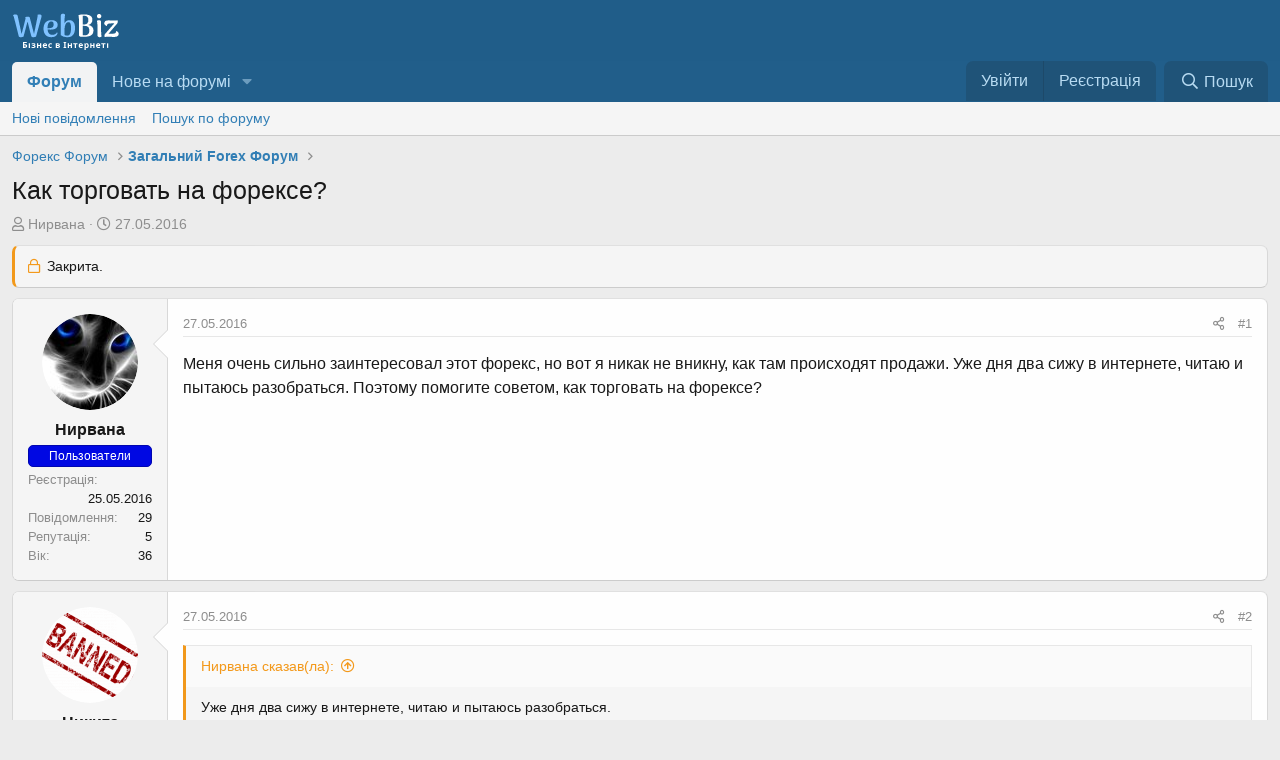

--- FILE ---
content_type: text/html; charset=utf-8
request_url: https://webbiz.in.ua/threads/kak-torgovat-na-forekse.961/
body_size: 13241
content:
<!DOCTYPE html>
<html id="XF" lang="uk-UA" dir="LTR"
	data-app="public"
	data-template="thread_view"
	data-container-key="node-24"
	data-content-key="thread-961"
	data-logged-in="false"
	data-cookie-prefix="xf_"
	class="has-no-js template-thread_view"
	 data-run-jobs="">
<head>
	
		<link rel="amphtml" href="https://webbiz.in.ua/threads/kak-torgovat-na-forekse.961/?amp=1">
	

	<meta charset="utf-8" />
	<meta http-equiv="X-UA-Compatible" content="IE=Edge" />
	<meta name="viewport" content="width=device-width, initial-scale=1">

	
	
	

	
	<title>Как торговать на форексе? - Форекс Форум - Загальний Forex Форум</title>


	<link rel="manifest" href="/webmanifest.php">
	
		<meta name="theme-color" content="#185886" />
	

	<meta name="apple-mobile-web-app-title" content="Бізнес Форум">
	
		<link rel="apple-touch-icon" href="/data/assets/logo/webbiz192192.png">
	
<link rel="icon" type="image/png" href="/img/favicon-96x96.png" sizes="96x96" />
<link rel="icon" type="image/svg+xml" href="/img/favicon.svg" />
<link rel="shortcut icon" href="/img/favicon.ico" />
<link rel="apple-touch-icon" sizes="180x180" href="/img/apple-touch-icon.png" />
<link rel="manifest" href="/img/site.webmanifest" />
	
		
            <meta name="robots" content="index,follow" />
        
	
		
		<meta name="description" content="Меня очень сильно заинтересовал этот форекс, но вот я никак не вникну, как там происходят продажи. Уже дня два сижу в интернете, читаю и пытаюсь..." />
		<meta property="og:description" content="Меня очень сильно заинтересовал этот форекс, но вот я никак не вникну, как там происходят продажи. Уже дня два сижу в интернете, читаю и пытаюсь разобраться. Поэтому помогите советом, как торговать на форексе?" />
		<meta property="twitter:description" content="Меня очень сильно заинтересовал этот форекс, но вот я никак не вникну, как там происходят продажи. Уже дня два сижу в интернете, читаю и пытаюсь разобраться. Поэтому помогите советом, как..." />
	
	
		<meta property="og:url" content="https://webbiz.in.ua/threads/kak-torgovat-na-forekse.961/" />
	
		<link rel="canonical" href="https://webbiz.in.ua/threads/kak-torgovat-na-forekse.961/" />
	

	
		
	
	
	<meta property="og:site_name" content="Бізнес форум України - WebBiz" />


	
	
		
	
	
	<meta property="og:type" content="website" />


	
	
		
	
	
	
		<meta property="og:title" content="Как торговать на форексе? - Форекс Форум - Загальний Forex Форум" />
		<meta property="twitter:title" content="Как торговать на форексе? - Форекс Форум - Загальний Forex Форум" />
	


	
	
	
	
		
	
	
	
		<meta property="og:image" content="https://webbiz.in.ua/data/assets/logo/logo.png" />
		<meta property="twitter:image" content="https://webbiz.in.ua/data/assets/logo/logo.png" />
		<meta property="twitter:card" content="summary" />
	


	

	
	

	


	<link rel="preload" href="/styles/fonts/fa/fa-regular-400.woff2?_v=5.15.3" as="font" type="font/woff2" crossorigin="anonymous" />


	<link rel="preload" href="/styles/fonts/fa/fa-solid-900.woff2?_v=5.15.3" as="font" type="font/woff2" crossorigin="anonymous" />


<link rel="preload" href="/styles/fonts/fa/fa-brands-400.woff2?_v=5.15.3" as="font" type="font/woff2" crossorigin="anonymous" />

	<link rel="stylesheet" href="/css.php?css=public%3Anormalize.css%2Cpublic%3Afa.css%2Cpublic%3Acore.less%2Cpublic%3Aapp.less&amp;s=1&amp;l=5&amp;d=1756891008&amp;k=41b384d0f4110ae2a96ece9ddd8bffae281ba314" />

	<link rel="stylesheet" href="/css.php?css=public%3Abb_code.less%2Cpublic%3Amessage.less%2Cpublic%3Ashare_controls.less%2Cpublic%3Astructured_list.less%2Cpublic%3Aextra.less&amp;s=1&amp;l=5&amp;d=1756891008&amp;k=7aee8f3b74ff1b3b4d472463954acbb6cf63dcbb" />

	
		<script src="/js/xf/preamble.min.js?_v=3ba07e78" type="699c32b8d1a76f6d60da04ea-text/javascript"></script>
	


	
		<link rel="icon" type="image/png" href="https://webbiz.in.ua/data/assets/logo/logo.png" sizes="32x32" />
	
	
	<script async src="https://www.googletagmanager.com/gtag/js?id=G-20LN2BNL09" type="699c32b8d1a76f6d60da04ea-text/javascript"></script>
	<script type="699c32b8d1a76f6d60da04ea-text/javascript">
		window.dataLayer = window.dataLayer || [];
		function gtag(){dataLayer.push(arguments);}
		gtag('js', new Date());
		gtag('config', 'G-20LN2BNL09', {
			// 
			
			
		});
	</script>

</head>
<body data-template="thread_view">
	
<div class="p-pageWrapper" id="top">





<header class="p-header" id="header">
	<div class="p-header-inner">
		<div class="p-header-content">

			<div class="p-header-logo p-header-logo--image">
				<a href="/">
					<img src="/data/assets/logo/logo.svg" srcset="/data/assets/logo/logo.png 2x" alt="Бізнес форум України - WebBiz"
						width="108" height="41" />
				</a>
			</div>

			
		</div>
	</div>
</header>





	<div class="p-navSticky p-navSticky--primary" data-xf-init="sticky-header">
		
	<nav class="p-nav">
		<div class="p-nav-inner">
			<button type="button" class="button--plain p-nav-menuTrigger button" data-xf-click="off-canvas" data-menu=".js-headerOffCanvasMenu" tabindex="0" aria-label="Меню"><span class="button-text">
				<i aria-hidden="true"></i>
			</span></button>

			<div class="p-nav-smallLogo">
				<a href="/">
					<img src="/data/assets/logo/logo.svg" srcset="/data/assets/logo/logo.png 2x" alt="Бізнес форум України - WebBiz"
						width="108" height="41" />
				</a>
			</div>

			<div class="p-nav-scroller hScroller" data-xf-init="h-scroller" data-auto-scroll=".p-navEl.is-selected">
				<div class="hScroller-scroll">
					<ul class="p-nav-list js-offCanvasNavSource">
					
						<li>
							
	<div class="p-navEl is-selected" data-has-children="true">
		

			
	
	<a href="/"
		class="p-navEl-link p-navEl-link--splitMenu "
		
		
		data-nav-id="forums">Форум</a>


			<a data-xf-key="1"
				data-xf-click="menu"
				data-menu-pos-ref="< .p-navEl"
				data-arrow-pos-ref="< .p-navEl"
				class="p-navEl-splitTrigger"
				role="button"
				tabindex="0"
				aria-label="Вмикає або вимикає розширений режим"
				aria-expanded="false"
				aria-haspopup="true"></a>

		
		
			<div class="menu menu--structural" data-menu="menu" aria-hidden="true">
				<div class="menu-content">
					
						
	
	
	<a href="/whats-new/posts/"
		class="menu-linkRow u-indentDepth0 js-offCanvasCopy "
		
		
		data-nav-id="newPosts">Нові повідомлення</a>

	

					
						
	
	
	<a href="/search/?type=post"
		class="menu-linkRow u-indentDepth0 js-offCanvasCopy "
		
		
		data-nav-id="searchForums">Пошук по форуму</a>

	

					
				</div>
			</div>
		
	</div>

						</li>
					
						<li>
							
	<div class="p-navEl " data-has-children="true">
		

			
	
	<a href="/whats-new/"
		class="p-navEl-link p-navEl-link--splitMenu "
		
		
		data-nav-id="whatsNew">Нове на форумі</a>


			<a data-xf-key="2"
				data-xf-click="menu"
				data-menu-pos-ref="< .p-navEl"
				data-arrow-pos-ref="< .p-navEl"
				class="p-navEl-splitTrigger"
				role="button"
				tabindex="0"
				aria-label="Вмикає або вимикає розширений режим"
				aria-expanded="false"
				aria-haspopup="true"></a>

		
		
			<div class="menu menu--structural" data-menu="menu" aria-hidden="true">
				<div class="menu-content">
					
						
	
	
	<a href="/whats-new/posts/"
		class="menu-linkRow u-indentDepth0 js-offCanvasCopy "
		 rel="nofollow"
		
		data-nav-id="whatsNewPosts">Нові повідомлення</a>

	

					
						
	
	
	<a href="/whats-new/latest-activity"
		class="menu-linkRow u-indentDepth0 js-offCanvasCopy "
		 rel="nofollow"
		
		data-nav-id="latestActivity">Остання активність</a>

	

					
				</div>
			</div>
		
	</div>

						</li>
					
					</ul>
				</div>
			</div>

			<div class="p-nav-opposite">
				<div class="p-navgroup p-account p-navgroup--guest">
					
						<a href="/login/" class="p-navgroup-link p-navgroup-link--textual p-navgroup-link--logIn"
							data-xf-click="overlay" data-follow-redirects="on">
							<span class="p-navgroup-linkText">Увійти</span>
						</a>
						
							<a href="/register/" class="p-navgroup-link p-navgroup-link--textual p-navgroup-link--register"
								data-xf-click="overlay" data-follow-redirects="on">
								<span class="p-navgroup-linkText">Реєстрація</span>
							</a>
						
					
				</div>

				<div class="p-navgroup p-discovery">
					<a href="/whats-new/"
						class="p-navgroup-link p-navgroup-link--iconic p-navgroup-link--whatsnew"
						aria-label="Нове на форумі"
						title="Нове на форумі">
						<i aria-hidden="true"></i>
						<span class="p-navgroup-linkText">Нове на форумі</span>
					</a>

					


						<a href="/search/"
							class="p-navgroup-link p-navgroup-link--iconic p-navgroup-link--search"
							data-xf-click="menu"
							data-xf-key="/"
							aria-label="Пошук"
							aria-expanded="false"
							aria-haspopup="true"
							title="Пошук">
							<i aria-hidden="true"></i>
							<span class="p-navgroup-linkText">Пошук</span>
						</a>
						<div class="menu menu--structural menu--wide" data-menu="menu" aria-hidden="true">
							<form action="/search/search" method="post"
								class="menu-content"
								data-xf-init="quick-search">

								<h3 class="menu-header">Пошук</h3>
								
								<div class="menu-row">
									
										<div class="inputGroup inputGroup--joined">
											<input type="text" class="input" name="keywords" placeholder="Пошук..." aria-label="Пошук" data-menu-autofocus="true" />
											
			<select name="constraints" class="js-quickSearch-constraint input" aria-label="Пошук в межах">
				<option value="">Всюди</option>
<option value="{&quot;search_type&quot;:&quot;post&quot;}">Теми</option>
<option value="{&quot;search_type&quot;:&quot;post&quot;,&quot;c&quot;:{&quot;nodes&quot;:[24],&quot;child_nodes&quot;:1}}">Цей розділ форуму</option>
<option value="{&quot;search_type&quot;:&quot;post&quot;,&quot;c&quot;:{&quot;thread&quot;:961}}">Ця тема</option>

			</select>
		
										</div>
									
								</div>

								
								<div class="menu-row">
									<label class="iconic"><input type="checkbox"  name="c[title_only]" value="1" /><i aria-hidden="true"></i><span class="iconic-label">Шукати лише в заголовках

												
													<span tabindex="0" role="button"
														data-xf-init="tooltip" data-trigger="hover focus click" title="Також буде виконуватися пошук тегів">

														<i class="fa--xf far fa-question-circle u-muted u-smaller" aria-hidden="true"></i>
													</span></span></label>

								</div>
								
								<div class="menu-row">
									<div class="inputGroup">
										<span class="inputGroup-text" id="ctrl_search_menu_by_member">Автор:</span>
										<input type="text" class="input" name="c[users]" data-xf-init="auto-complete" placeholder="Користувач" aria-labelledby="ctrl_search_menu_by_member" />
									</div>
								</div>
								<div class="menu-footer">
									<span class="menu-footer-controls">
										
	<span class="buttonGroup">
		<button type="submit" class="button--primary button button--icon button--icon--search"><span class="button-text">Пошук</span></button>
		<button type="submit" class="button--primary google-search-button button button--icon button--icon--fabfa-google" formaction="/google-search/" data-xf-init="tooltip" title="Пошук за допомогою Google" style="min-width: 40px;"><span class="button-text">
				<i class="fa--xf fab fa-google" aria-hidden="true"></i>
		</span></button>
	</span>


										<a href="/search/" class="button"><span class="button-text">Розширений пошук...</span></a>
									</span>
								</div>

								<input type="hidden" name="_xfToken" value="1769270361,bbe30fdedfcfb4345840ffc130aa015a" />
							</form>
						</div>
					
				</div>
			</div>
		</div>
	</nav>

	</div>
	
	
		<div class="p-sectionLinks">
			<div class="p-sectionLinks-inner hScroller" data-xf-init="h-scroller">
				<div class="hScroller-scroll">
					<ul class="p-sectionLinks-list">
					
						<li>
							
	<div class="p-navEl " >
		

			
	
	<a href="/whats-new/posts/"
		class="p-navEl-link "
		
		data-xf-key="alt+1"
		data-nav-id="newPosts">Нові повідомлення</a>


			

		
		
	</div>

						</li>
					
						<li>
							
	<div class="p-navEl " >
		

			
	
	<a href="/search/?type=post"
		class="p-navEl-link "
		
		data-xf-key="alt+2"
		data-nav-id="searchForums">Пошук по форуму</a>


			

		
		
	</div>

						</li>
					
					</ul>
				</div>
			</div>
		</div>
	



<div class="offCanvasMenu offCanvasMenu--nav js-headerOffCanvasMenu" data-menu="menu" aria-hidden="true" data-ocm-builder="navigation">
	<div class="offCanvasMenu-backdrop" data-menu-close="true"></div>
	<div class="offCanvasMenu-content">
		<div class="offCanvasMenu-header">
			Меню
			<a class="offCanvasMenu-closer" data-menu-close="true" role="button" tabindex="0" aria-label="Закрити"></a>
		</div>
		
			<div class="p-offCanvasRegisterLink">
				<div class="offCanvasMenu-linkHolder">
					<a href="/login/" class="offCanvasMenu-link" data-xf-click="overlay" data-menu-close="true">
						Увійти
					</a>
				</div>
				<hr class="offCanvasMenu-separator" />
				
					<div class="offCanvasMenu-linkHolder">
						<a href="/register/" class="offCanvasMenu-link" data-xf-click="overlay" data-menu-close="true">
							Реєстрація
						</a>
					</div>
					<hr class="offCanvasMenu-separator" />
				
			</div>
		
		<div class="js-offCanvasNavTarget"></div>
		<div class="offCanvasMenu-installBanner js-installPromptContainer" style="display: none;" data-xf-init="install-prompt">
			<div class="offCanvasMenu-installBanner-header">Встановити додаток</div>
			<button type="button" class="js-installPromptButton button"><span class="button-text">Встановити</span></button>
			<template class="js-installTemplateIOS">
				<div class="overlay-title">How to install the app on iOS</div>
				<div class="block-body">
					<div class="block-row">
						<p>
							Follow along with the video below to see how to install our site as a web app on your home screen.
						</p>
						<p style="text-align: center">
							<img src="/styles/default/xenforo/add_to_home.gif" width="222" height="480" />
						</p>
						<p>
							<small><strong>Замітка:</strong> This feature currently requires accessing the site using the built-in Safari browser.</small>
						</p>
					</div>
				</div>
			</template>
		</div>
	</div>
</div>

<div class="p-body">
	<div class="p-body-inner">
		<!--XF:EXTRA_OUTPUT-->

		

		

		
		
	
		<ul class="p-breadcrumbs "
			itemscope itemtype="https://schema.org/BreadcrumbList">
		
			

			
			

			

			
			
				
				
	<li itemprop="itemListElement" itemscope itemtype="https://schema.org/ListItem">
		<a href="/categories/foreks-forum.23/" itemprop="item">
			<span itemprop="name">Форекс Форум</span>
		</a>
		<meta itemprop="position" content="1" />
	</li>

			
				
				
	<li itemprop="itemListElement" itemscope itemtype="https://schema.org/ListItem">
		<a href="/forums/forex-forum/" itemprop="item">
			<span itemprop="name">Загальний Forex Форум</span>
		</a>
		<meta itemprop="position" content="2" />
	</li>

			

		
		</ul>
	

		

		
	<noscript class="js-jsWarning"><div class="blockMessage blockMessage--important blockMessage--iconic u-noJsOnly">JavaScript вимкнений. Будь ласка, ввімкніть JavaScript у своєму браузері, перш ніж продовжувати.</div></noscript>

		
	<div class="blockMessage blockMessage--important blockMessage--iconic js-browserWarning" style="display: none">Ви використовуєте застарілий браузер. Цей та інші сайти можуть відображатися в ньому некоректно.<br />Необхідно оновити браузер або спробувати використовувати <a href="https://www.google.com/chrome/" target="_blank" rel="noopener">інший</a>.</div>


		
			<div class="p-body-header">
			
				
					<div class="p-title ">
					
						
							<h1 class="p-title-value">Как торговать на форексе?</h1>
						
						
					
					</div>
				

				
					<div class="p-description">
	<ul class="listInline listInline--bullet">
		<li>
			<i class="fa--xf far fa-user" aria-hidden="true" title="Автор теми"></i>
			<span class="u-srOnly">Автор теми</span>

			<span class="usernameu-concealed">Нирвана</span>
		</li>
		<li>
			<i class="fa--xf far fa-clock" aria-hidden="true" title="Дата створення"></i>
			<span class="u-srOnly">Дата створення</span>

			<a href="/threads/kak-torgovat-na-forekse.961/" class="u-concealed"><time  class="u-dt" dir="auto" datetime="2016-05-27T10:15:21+0300" data-time="1464333321" data-date-string="27.05.2016" data-time-string="10:15" title="27.05.2016 в 10:15">27.05.2016</time></a>
		</li>
		
	</ul>
</div>
				
			
			</div>
		

		<div class="p-body-main  ">
			
			<div class="p-body-contentCol"></div>
			

			

			<div class="p-body-content">
				
				<div class="p-body-pageContent">







	
	
	




    
        
    




	
	
	
		
	
	
	


	
	
	
		
	
	
	


	
	
		
	
	
	


	
	















	

	
		
	



















<div class="block block--messages" data-xf-init="" data-type="post" data-href="/inline-mod/" data-search-target="*">

	<span class="u-anchorTarget" id="posts"></span>

	
		
	
		<div class="block-outer">
			<dl class="blockStatus">
				<dt>Статус</dt>
				
					
					
						<dd class="blockStatus-message blockStatus-message--locked">
							Закрита.
						</dd>
					
				
			</dl>
		</div>
	

	

	<div class="block-outer"></div>

	

	
		
	<div class="block-outer js-threadStatusField"></div>

	

	<div class="block-container lbContainer"
		data-xf-init="lightbox select-to-quote"
		data-message-selector=".js-post"
		data-lb-id="thread-961"
		data-lb-universal="0">

		<div class="block-body js-replyNewMessageContainer">
			
				

					

					
						

	
	

	

	
	<article class="message message--post js-post js-inlineModContainer  "
		data-author="Нирвана"
		data-content="post-5212"
		id="js-post-5212"
		>

		

		<span class="u-anchorTarget" id="post-5212"></span>

		
			<div class="message-inner">
				
					<div class="message-cell message-cell--user">
						

	<section class="message-user"
		>

		

		<div class="message-avatar ">
			<div class="message-avatar-wrapper">
				<span class="avatar  avatar--m ">
			<img src="/data/avatars/m/0/676.jpg?1464205176"  alt="Нирвана" class="avatar-u676-m" width="96" height="96" loading="lazy" /> 
		</span>
				
			</div>
		</div>
		<div class="message-userDetails">
			<h4 class="message-name"><span class="username">Нирвана</span></h4>
			

	
			<div class="userBanner userBanner userBanner--blue message-userBanner"><span class="userBanner-before"></span><strong>Пользователи</strong><span class="userBanner-after"></span></div>
		

</div>
		
			
			
				<div class="message-userExtras">
				
					
						<dl class="pairs pairs--justified">
							<dt>Реєстрація</dt>
							<dd>25.05.2016</dd>
						</dl>
					
					
						<dl class="pairs pairs--justified">
							<dt>Повідомлення</dt>
							<dd>29</dd>
						</dl>
					
					
					
						<dl class="pairs pairs--justified">
							<dt>Репутація</dt>
							<dd>5</dd>
						</dl>
					
					
					
						<dl class="pairs pairs--justified">
							<dt>Вік</dt>
							<dd>36</dd>
						</dl>
					
					
					
					
				
				</div>
			
		
		<span class="message-userArrow"></span>
	</section>

					</div>
				

				
					<div class="message-cell message-cell--main">
					
						<div class="message-main js-quickEditTarget">

							
								

	<header class="message-attribution message-attribution--split">
		<ul class="message-attribution-main listInline ">
			
			
			<li class="u-concealed">
				<a href="/threads/kak-torgovat-na-forekse.961/post-5212" rel="nofollow">
					<time  class="u-dt" dir="auto" datetime="2016-05-27T10:15:21+0300" data-time="1464333321" data-date-string="27.05.2016" data-time-string="10:15" title="27.05.2016 в 10:15" itemprop="datePublished">27.05.2016</time>
				</a>
			</li>
			
		</ul>

		<ul class="message-attribution-opposite message-attribution-opposite--list ">
			
			<li>
				<a href="/threads/kak-torgovat-na-forekse.961/post-5212"
					class="message-attribution-gadget"
					data-xf-init="share-tooltip"
					data-href="/posts/5212/share"
					aria-label="Поділитися"
					rel="nofollow">
					<i class="fa--xf far fa-share-alt" aria-hidden="true"></i>
				</a>
			</li>
			
			
				<li>
					<a href="/threads/kak-torgovat-na-forekse.961/post-5212" rel="nofollow">
						#1
					</a>
				</li>
			
		</ul>
	</header>

							

							<div class="message-content js-messageContent">
							

								
									
	
	
	

								

								
									
	

	<div class="message-userContent lbContainer js-lbContainer "
		data-lb-id="post-5212"
		data-lb-caption-desc="Нирвана &middot; 27.05.2016 в 10:15">

		
			

	

		

		<article class="message-body js-selectToQuote">
			
				
			

			<div >
				
					<div class="bbWrapper">Меня очень сильно заинтересовал этот форекс, но вот я никак не вникну, как там происходят продажи. Уже дня два сижу в интернете, читаю и пытаюсь разобраться. Поэтому помогите советом, как торговать на форексе?</div>
				
			</div>

			<div class="js-selectToQuoteEnd">&nbsp;</div>
			
				
			
		</article>

		
			

	

		

		
	</div>

								

								
									
	

								

								
									
	

								

							
							</div>

							
								
	<footer class="message-footer">
		

		<div class="reactionsBar js-reactionsList ">
			
		</div>

		<div class="js-historyTarget message-historyTarget toggleTarget" data-href="trigger-href"></div>
	</footer>

							
						</div>

					
					</div>
				
			</div>
		
	</article>

	
	

					

					

				

					

					
						

	
	

	

	
	<article class="message message--post js-post js-inlineModContainer  "
		data-author="Никита"
		data-content="post-5222"
		id="js-post-5222"
		itemscope itemtype="https://schema.org/Comment" itemid="https://webbiz.in.ua/posts/5222/">

		
			<meta itemprop="mainEntity" itemscope itemtype="https://schema.org/DiscussionForumPosting" itemid="https://webbiz.in.ua/threads/kak-torgovat-na-forekse.961/" />
		

		<span class="u-anchorTarget" id="post-5222"></span>

		
			<div class="message-inner">
				
					<div class="message-cell message-cell--user">
						

	<section class="message-user"
		itemprop="author" itemscope itemtype="https://schema.org/Person" itemid="https://webbiz.in.ua/members/nikita.30/">

		
			<meta itemprop="url" content="https://webbiz.in.ua/members/nikita.30/" />
		

		<div class="message-avatar ">
			<div class="message-avatar-wrapper">
				<span class="avatar  avatar--m ">
			<img src="/data/avatars/m/0/30.jpg?1459574045" srcset="/data/avatars/l/0/30.jpg?1459574045 2x" alt="Никита" class="avatar-u30-m" width="96" height="96" loading="lazy" itemprop="image" /> 
		</span>
				
			</div>
		</div>
		<div class="message-userDetails">
			<h4 class="message-name"><span class="username"><span itemprop="name">Никита</span></span></h4>
			

	<h5 class="userTitle message-userTitle" dir="auto" itemprop="jobTitle">Профессор</h5>
			<div class="userBanner userBanner userBanner--blue message-userBanner" itemprop="jobTitle"><span class="userBanner-before"></span><strong>Пользователи</strong><span class="userBanner-after"></span></div>
		

</div>
		
			
			
				<div class="message-userExtras">
				
					
						<dl class="pairs pairs--justified">
							<dt>Реєстрація</dt>
							<dd>19.05.2014</dd>
						</dl>
					
					
						<dl class="pairs pairs--justified">
							<dt>Повідомлення</dt>
							<dd>613</dd>
						</dl>
					
					
					
						<dl class="pairs pairs--justified">
							<dt>Репутація</dt>
							<dd>63</dd>
						</dl>
					
					
					
						<dl class="pairs pairs--justified">
							<dt>Вік</dt>
							<dd>44</dd>
						</dl>
					
					
					
					
				
				</div>
			
		
		<span class="message-userArrow"></span>
	</section>

					</div>
				

				
					<div class="message-cell message-cell--main">
					
						<div class="message-main js-quickEditTarget">

							
								

	<header class="message-attribution message-attribution--split">
		<ul class="message-attribution-main listInline ">
			
			
			<li class="u-concealed">
				<a href="/threads/kak-torgovat-na-forekse.961/post-5222" rel="nofollow">
					<time  class="u-dt" dir="auto" datetime="2016-05-27T19:51:34+0300" data-time="1464367894" data-date-string="27.05.2016" data-time-string="19:51" title="27.05.2016 в 19:51" itemprop="datePublished">27.05.2016</time>
				</a>
			</li>
			
		</ul>

		<ul class="message-attribution-opposite message-attribution-opposite--list ">
			
			<li>
				<a href="/threads/kak-torgovat-na-forekse.961/post-5222"
					class="message-attribution-gadget"
					data-xf-init="share-tooltip"
					data-href="/posts/5222/share"
					aria-label="Поділитися"
					rel="nofollow">
					<i class="fa--xf far fa-share-alt" aria-hidden="true"></i>
				</a>
			</li>
			
			
				<li>
					<a href="/threads/kak-torgovat-na-forekse.961/post-5222" rel="nofollow">
						#2
					</a>
				</li>
			
		</ul>
	</header>

							

							<div class="message-content js-messageContent">
							

								
									
	
	
	

								

								
									
	

	<div class="message-userContent lbContainer js-lbContainer "
		data-lb-id="post-5222"
		data-lb-caption-desc="Никита &middot; 27.05.2016 в 19:51">

		

		<article class="message-body js-selectToQuote">
			
				
			

			<div itemprop="text">
				
					<div class="bbWrapper"><blockquote data-attributes="member: 676" data-quote="Нирвана" data-source="post: 5212"
	class="bbCodeBlock bbCodeBlock--expandable bbCodeBlock--quote js-expandWatch">
	
		<div class="bbCodeBlock-title">
			
				<a href="/goto/post?id=5212"
					class="bbCodeBlock-sourceJump"
					rel="nofollow"
					data-xf-click="attribution"
					data-content-selector="#post-5212">Нирвана сказав(ла):</a>
			
		</div>
	
	<div class="bbCodeBlock-content">
		
		<div class="bbCodeBlock-expandContent js-expandContent ">
			Уже дня два сижу в интернете, читаю и пытаюсь разобраться.
		</div>
		<div class="bbCodeBlock-expandLink js-expandLink"><a role="button" tabindex="0">Натисніть, щоб розгорнути...</a></div>
	</div>
</blockquote>Вот когда посидите 2 месяца - тогда и поговорим.</div>
				
			</div>

			<div class="js-selectToQuoteEnd">&nbsp;</div>
			
				
			
		</article>

		

		
	</div>

								

								
									
	

								

								
									
	
		
			<aside class="message-signature">
			
				<div class="bbWrapper">Чохли та інші аксесуари для iPhone 14 Pro Max купляю <a href="https://smartera.com.ua/apple/iphone-14-pro-max/?tracking=629712d23о4іа" target="_blank" class="link link--external" rel="noopener">тут</a>.<br />
&quot;Если Вас нет в Интернете - Вас нет в бизнесе&quot;<br />
                                                                 <i>Билл Гейтс</i></div>
			
			</aside>
		
	

								

							
							</div>

							
								
	<footer class="message-footer">
		

		<div class="reactionsBar js-reactionsList ">
			
		</div>

		<div class="js-historyTarget message-historyTarget toggleTarget" data-href="trigger-href"></div>
	</footer>

							
						</div>

					
					</div>
				
			</div>
		
	</article>

	
	

					

					

				
			
		</div>
	</div>

	

	
	
		<div class="block-outer block-outer--after">
			<dl class="blockStatus">
				<dt>Статус</dt>
				
					
					
						<dd class="blockStatus-message blockStatus-message--locked">
							Закрита.
						</dd>
					
				
			</dl>
		</div>
	

</div>









	<div class="block"  data-widget-id="19" data-widget-key="xfes_thread_view_below_quick_reply_similar_threads" data-widget-definition="xfes_similar_threads">
		<div class="block-container">
			
				<h3 class="block-header">Схожі теми</h3>

				<div class="block-body">
					<div class="structItemContainer">
						
							

	

	<div class="structItem structItem--thread js-inlineModContainer js-threadListItem-3017" data-author="Myod">

	
		<div class="structItem-cell structItem-cell--icon">
			<div class="structItem-iconContainer">
				<span class="avatar  avatar--s avatar--default avatar--default--dynamic style="style="background-color: #66cccc; color: #206060""">
			<span class="avatar-u4149-s" role="img" aria-label="Myod">M</span> 
		</span>
				
			</div>
		</div>
	

	
		<div class="structItem-cell structItem-cell--main" data-xf-init="touch-proxy">
			
				<ul class="structItem-statuses">
				
				
					
					
					
					
					

					
						
					

					
					

					
					
						
							
								
								
									<li>
										
										<i class="fa--xf far fa-chart-bar structItem-status" aria-hidden="true" title="Опитування"></i>
										<span class="u-srOnly">Опитування</span>
									</li>
								
							
						
					
				
				
				</ul>
			

			<div class="structItem-title">
				
				
				<a href="/threads/moj-novyj-stix-bolshaja-politika.3017/" class="" data-tp-primary="on" data-xf-init="preview-tooltip" data-preview-url="/threads/moj-novyj-stix-bolshaja-politika.3017/preview">мой новый стих &quot;большая политика&quot;</a>
			</div>

			<div class="structItem-minor">
				

				
					<ul class="structItem-parts">
						<li><span class="username">Myod</span></li>
						<li class="structItem-startDate"><a href="/threads/moj-novyj-stix-bolshaja-politika.3017/" rel="nofollow"><time  class="u-dt" dir="auto" datetime="2021-03-24T16:36:18+0200" data-time="1616596578" data-date-string="24.03.2021" data-time-string="16:36" title="24.03.2021 в 16:36">24.03.2021</time></a></li>
						
							<li><a href="/forums/offtop/">Оффтопик</a></li>
						
					</ul>

					
				
			</div>
		</div>
	

	
		<div class="structItem-cell structItem-cell--meta" title="Реакції на перше повідомлення: 0">
			<dl class="pairs pairs--justified">
				<dt>Відповідей</dt>
				<dd>0</dd>
			</dl>
			<dl class="pairs pairs--justified structItem-minor">
				<dt>Перегляди</dt>
				<dd>820</dd>
			</dl>
		</div>
	

	
		<div class="structItem-cell structItem-cell--latest">
			
				<a href="/threads/moj-novyj-stix-bolshaja-politika.3017/latest" rel="nofollow"><time  class="structItem-latestDate u-dt" dir="auto" datetime="2021-03-24T16:36:18+0200" data-time="1616596578" data-date-string="24.03.2021" data-time-string="16:36" title="24.03.2021 в 16:36">24.03.2021</time></a>
				<div class="structItem-minor">
					
						<span class="username">Myod</span>
					
				</div>
			
		</div>
	

	
		<div class="structItem-cell structItem-cell--icon structItem-cell--iconEnd">
			<div class="structItem-iconContainer">
				
					<span class="avatar  avatar--xxs avatar--default avatar--default--dynamic style="style="background-color: #66cccc; color: #206060""">
			<span class="avatar-u4149-s" role="img" aria-label="Myod">M</span> 
		</span>
				
			</div>
		</div>
	

	</div>

						
							

	

	<div class="structItem structItem--thread js-inlineModContainer js-threadListItem-3569" data-author="Viptrades0">

	
		<div class="structItem-cell structItem-cell--icon">
			<div class="structItem-iconContainer">
				<span class="avatar  avatar--s ">
			<img src="/data/avatars/s/4/4929.jpg?1639513406" srcset="/data/avatars/m/4/4929.jpg?1639513406 2x" alt="Viptrades0" class="avatar-u4929-s" width="48" height="48" loading="lazy" /> 
		</span>
				
			</div>
		</div>
	

	
		<div class="structItem-cell structItem-cell--main" data-xf-init="touch-proxy">
			

			<div class="structItem-title">
				
				
				<a href="/threads/kripta-kak-ne-loxanutsja.3569/" class="" data-tp-primary="on" data-xf-init="preview-tooltip" data-preview-url="/threads/kripta-kak-ne-loxanutsja.3569/preview">Крипта как не лохануться?</a>
			</div>

			<div class="structItem-minor">
				

				
					<ul class="structItem-parts">
						<li><span class="username">Viptrades0</span></li>
						<li class="structItem-startDate"><a href="/threads/kripta-kak-ne-loxanutsja.3569/" rel="nofollow"><time  class="u-dt" dir="auto" datetime="2021-12-14T22:24:49+0200" data-time="1639513489" data-date-string="14.12.2021" data-time-string="22:24" title="14.12.2021 в 22:24">14.12.2021</time></a></li>
						
							<li><a href="/forums/investytsii-v-internet/">Інвестиції в Інтернет</a></li>
						
					</ul>

					
				
			</div>
		</div>
	

	
		<div class="structItem-cell structItem-cell--meta" title="Реакції на перше повідомлення: 0">
			<dl class="pairs pairs--justified">
				<dt>Відповідей</dt>
				<dd>11</dd>
			</dl>
			<dl class="pairs pairs--justified structItem-minor">
				<dt>Перегляди</dt>
				<dd>7 тис.</dd>
			</dl>
		</div>
	

	
		<div class="structItem-cell structItem-cell--latest">
			
				<a href="/threads/kripta-kak-ne-loxanutsja.3569/latest" rel="nofollow"><time  class="structItem-latestDate u-dt" dir="auto" datetime="2025-04-01T21:59:37+0300" data-time="1743533977" data-date-string="01.04.2025" data-time-string="21:59" title="01.04.2025 в 21:59">01.04.2025</time></a>
				<div class="structItem-minor">
					
						<span class="username">Aleppona</span>
					
				</div>
			
		</div>
	

	
		<div class="structItem-cell structItem-cell--icon structItem-cell--iconEnd">
			<div class="structItem-iconContainer">
				
					<span class="avatar  avatar--xxs avatar--default avatar--default--dynamic style="style="background-color: #33cc33; color: #0f3d0f""">
			<span class="avatar-u5345-s" role="img" aria-label="Aleppona">A</span> 
		</span>
				
			</div>
		</div>
	

	</div>

						
							

	

	<div class="structItem structItem--thread js-inlineModContainer js-threadListItem-1065" data-author="WebBiz">

	
		<div class="structItem-cell structItem-cell--icon">
			<div class="structItem-iconContainer">
				<span class="avatar  avatar--s ">
			<img src="/data/avatars/s/0/1.jpg?1662631405" srcset="/data/avatars/m/0/1.jpg?1662631405 2x" alt="WebBiz" class="avatar-u1-s" width="48" height="48" loading="lazy" /> 
		</span>
				
			</div>
		</div>
	

	
		<div class="structItem-cell structItem-cell--main" data-xf-init="touch-proxy">
			

			<div class="structItem-title">
				
				
				<a href="/threads/kak-deshevo-perevesti-dengi-v-ukrainu-rossiju-i-drugie-strany.1065/" class="" data-tp-primary="on" data-xf-init="preview-tooltip" data-preview-url="/threads/kak-deshevo-perevesti-dengi-v-ukrainu-rossiju-i-drugie-strany.1065/preview">Как дешево перевести деньги в: Украину, Россию и другие страны</a>
			</div>

			<div class="structItem-minor">
				

				
					<ul class="structItem-parts">
						<li><span class="username"><span class="username--staff username--moderator username--admin">WebBiz</span></span></li>
						<li class="structItem-startDate"><a href="/threads/kak-deshevo-perevesti-dengi-v-ukrainu-rossiju-i-drugie-strany.1065/" rel="nofollow"><time  class="u-dt" dir="auto" datetime="2021-05-01T11:17:00+0300" data-time="1619857020" data-date-string="01.05.2021" data-time-string="11:17" title="01.05.2021 в 11:17">01.05.2021</time></a></li>
						
							<li><a href="/forums/inshi-finansovi-pytannia/">Інші платіжні системи</a></li>
						
					</ul>

					
				
			</div>
		</div>
	

	
		<div class="structItem-cell structItem-cell--meta" title="Реакції на перше повідомлення: 0">
			<dl class="pairs pairs--justified">
				<dt>Відповідей</dt>
				<dd>9</dd>
			</dl>
			<dl class="pairs pairs--justified structItem-minor">
				<dt>Перегляди</dt>
				<dd>111 тис.</dd>
			</dl>
		</div>
	

	
		<div class="structItem-cell structItem-cell--latest">
			
				<a href="/threads/kak-deshevo-perevesti-dengi-v-ukrainu-rossiju-i-drugie-strany.1065/latest" rel="nofollow"><time  class="structItem-latestDate u-dt" dir="auto" datetime="2022-07-22T19:39:13+0300" data-time="1658507953" data-date-string="22.07.2022" data-time-string="19:39" title="22.07.2022 в 19:39">22.07.2022</time></a>
				<div class="structItem-minor">
					
						<span class="username"><span class="username--staff username--moderator username--admin">WebBiz</span></span>
					
				</div>
			
		</div>
	

	
		<div class="structItem-cell structItem-cell--icon structItem-cell--iconEnd">
			<div class="structItem-iconContainer">
				
					<span class="avatar  avatar--xxs ">
			<img src="/data/avatars/s/0/1.jpg?1662631405"  alt="WebBiz" class="avatar-u1-s" width="48" height="48" loading="lazy" /> 
		</span>
				
			</div>
		</div>
	

	</div>

						
							

	

	<div class="structItem structItem--thread js-inlineModContainer js-threadListItem-2634" data-author="Svetlana 1">

	
		<div class="structItem-cell structItem-cell--icon">
			<div class="structItem-iconContainer">
				<span class="avatar  avatar--s avatar--default avatar--default--dynamic style="style="background-color: #cccc99; color: #77773c""">
			<span class="avatar-u3527-s" role="img" aria-label="Svetlana 1">S</span> 
		</span>
				
			</div>
		</div>
	

	
		<div class="structItem-cell structItem-cell--main" data-xf-init="touch-proxy">
			

			<div class="structItem-title">
				
				
				<a href="/threads/porjadochnost-raboty-internet-magazinov.2634/" class="" data-tp-primary="on" data-xf-init="preview-tooltip" data-preview-url="/threads/porjadochnost-raboty-internet-magazinov.2634/preview">Порядочность работы интернет-магазинов</a>
			</div>

			<div class="structItem-minor">
				

				
					<ul class="structItem-parts">
						<li><span class="username">Svetlana 1</span></li>
						<li class="structItem-startDate"><a href="/threads/porjadochnost-raboty-internet-magazinov.2634/" rel="nofollow"><time  class="u-dt" dir="auto" datetime="2020-09-16T17:31:09+0300" data-time="1600266669" data-date-string="16.09.2020" data-time-string="17:31" title="16.09.2020 в 17:31">16.09.2020</time></a></li>
						
							<li><a href="/forums/vidhuky-pro-internet-mahazyny/">Відгуки про інтернет-магазини та сервіси</a></li>
						
					</ul>

					
						<span class="structItem-pageJump">
						
							<a href="/threads/porjadochnost-raboty-internet-magazinov.2634/page-2">2</a>
						
							<a href="/threads/porjadochnost-raboty-internet-magazinov.2634/page-3">3</a>
						
						</span>
					
				
			</div>
		</div>
	

	
		<div class="structItem-cell structItem-cell--meta" title="Реакції на перше повідомлення: 0">
			<dl class="pairs pairs--justified">
				<dt>Відповідей</dt>
				<dd>41</dd>
			</dl>
			<dl class="pairs pairs--justified structItem-minor">
				<dt>Перегляди</dt>
				<dd>92 тис.</dd>
			</dl>
		</div>
	

	
		<div class="structItem-cell structItem-cell--latest">
			
				<a href="/threads/porjadochnost-raboty-internet-magazinov.2634/latest" rel="nofollow"><time  class="structItem-latestDate u-dt" dir="auto" datetime="2025-04-02T21:03:16+0300" data-time="1743616996" data-date-string="02.04.2025" data-time-string="21:03" title="02.04.2025 в 21:03">02.04.2025</time></a>
				<div class="structItem-minor">
					
						<span class="username">Ольга1464</span>
					
				</div>
			
		</div>
	

	
		<div class="structItem-cell structItem-cell--icon structItem-cell--iconEnd">
			<div class="structItem-iconContainer">
				
					<span class="avatar  avatar--xxs ">
			<img src="/data/avatars/s/5/5778.jpg?1743616815"  alt="Ольга1464" class="avatar-u5778-s" width="48" height="48" loading="lazy" /> 
		</span>
				
			</div>
		</div>
	

	</div>

						
							

	

	<div class="structItem structItem--thread js-inlineModContainer js-threadListItem-2767" data-author="Клиент">

	
		<div class="structItem-cell structItem-cell--icon">
			<div class="structItem-iconContainer">
				<span class="avatar  avatar--s avatar--default avatar--default--dynamic style="style="background-color: #5cd65c; color: #1a661a""">
			<span class="avatar-u3939-s" role="img" aria-label="Клиент">К</span> 
		</span>
				
			</div>
		</div>
	

	
		<div class="structItem-cell structItem-cell--main" data-xf-init="touch-proxy">
			
				<ul class="structItem-statuses">
				
				
					
					
					
					
					
						<li>
							<i class="structItem-status structItem-status--locked" aria-hidden="true" title="Закрита"></i>
							<span class="u-srOnly">Закрита</span>
						</li>
					

					
						
					

					
					

					
					
						
							
						
					
				
				
				</ul>
			

			<div class="structItem-title">
				
				
				<a href="/threads/moj-otzyv-o-magazine-mototexniki-mototek-com-ua.2767/" class="" data-tp-primary="on" data-xf-init="preview-tooltip" data-preview-url="/threads/moj-otzyv-o-magazine-mototexniki-mototek-com-ua.2767/preview">Мой отзыв о магазине мототехники mototek.com.ua</a>
			</div>

			<div class="structItem-minor">
				

				
					<ul class="structItem-parts">
						<li><span class="username">Клиент</span></li>
						<li class="structItem-startDate"><a href="/threads/moj-otzyv-o-magazine-mototexniki-mototek-com-ua.2767/" rel="nofollow"><time  class="u-dt" dir="auto" datetime="2020-12-08T06:15:13+0200" data-time="1607400913" data-date-string="08.12.2020" data-time-string="06:15" title="08.12.2020 в 06:15">08.12.2020</time></a></li>
						
							<li><a href="/forums/vidhuky-pro-internet-mahazyny/">Відгуки про інтернет-магазини та сервіси</a></li>
						
					</ul>

					
				
			</div>
		</div>
	

	
		<div class="structItem-cell structItem-cell--meta" title="Реакції на перше повідомлення: 0">
			<dl class="pairs pairs--justified">
				<dt>Відповідей</dt>
				<dd>17</dd>
			</dl>
			<dl class="pairs pairs--justified structItem-minor">
				<dt>Перегляди</dt>
				<dd>17 тис.</dd>
			</dl>
		</div>
	

	
		<div class="structItem-cell structItem-cell--latest">
			
				<a href="/threads/moj-otzyv-o-magazine-mototexniki-mototek-com-ua.2767/latest" rel="nofollow"><time  class="structItem-latestDate u-dt" dir="auto" datetime="2021-04-17T08:10:28+0300" data-time="1618636228" data-date-string="17.04.2021" data-time-string="08:10" title="17.04.2021 в 08:10">17.04.2021</time></a>
				<div class="structItem-minor">
					
						<span class="username"><span class="username--staff username--moderator">nikone</span></span>
					
				</div>
			
		</div>
	

	
		<div class="structItem-cell structItem-cell--icon structItem-cell--iconEnd">
			<div class="structItem-iconContainer">
				
					<span class="avatar  avatar--xxs ">
			<img src="/data/avatars/s/0/580.jpg?1456395055"  alt="nikone" class="avatar-u580-s" width="48" height="48" loading="lazy" /> 
		</span>
				
			</div>
		</div>
	

	</div>

						
					</div>
				</div>
			
		</div>
	</div>




<div class="blockMessage blockMessage--none">
	

	
		

		<div class="shareButtons shareButtons--iconic" data-xf-init="share-buttons" data-page-url="" data-page-title="" data-page-desc="" data-page-image="">
			
				<span class="shareButtons-label">Поділитися:</span>
			

			<div class="shareButtons-buttons">
				
					
						<a class="shareButtons-button shareButtons-button--brand shareButtons-button--facebook" data-href="https://www.facebook.com/sharer.php?u={url}">
							<i aria-hidden="true"></i>
							<span>Facebook</span>
						</a>
					

					
						<a class="shareButtons-button shareButtons-button--brand shareButtons-button--twitter" data-href="https://twitter.com/intent/tweet?url={url}&amp;text={title}">
							<i aria-hidden="true"></i>
							<span>Twitter</span>
						</a>
					

					
						<a class="shareButtons-button shareButtons-button--brand shareButtons-button--reddit" data-href="https://reddit.com/submit?url={url}&amp;title={title}">
							<i aria-hidden="true"></i>
							<span>Reddit</span>
						</a>
					

					
						<a class="shareButtons-button shareButtons-button--brand shareButtons-button--pinterest" data-href="https://pinterest.com/pin/create/bookmarklet/?url={url}&amp;description={title}&amp;media={image}">
							<i aria-hidden="true"></i>
							<span>Pinterest</span>
						</a>
					

					
						<a class="shareButtons-button shareButtons-button--brand shareButtons-button--tumblr" data-href="https://www.tumblr.com/widgets/share/tool?canonicalUrl={url}&amp;title={title}">
							<i aria-hidden="true"></i>
							<span>Tumblr</span>
						</a>
					

					
						<a class="shareButtons-button shareButtons-button--brand shareButtons-button--whatsApp" data-href="https://api.whatsapp.com/send?text={title}&nbsp;{url}">
							<i aria-hidden="true"></i>
							<span>WhatsApp</span>
						</a>
					

					
						<a class="shareButtons-button shareButtons-button--email" data-href="mailto:?subject={title}&amp;body={url}">
							<i aria-hidden="true"></i>
							<span>E-mail</span>
						</a>
					

					
						<a class="shareButtons-button shareButtons-button--share is-hidden"
							data-xf-init="web-share"
							data-title="" data-text="" data-url=""
							data-hide=".shareButtons-button:not(.shareButtons-button--share)">

							<i aria-hidden="true"></i>
							<span>Поділитися</span>
						</a>
					

					
						<a class="shareButtons-button shareButtons-button--link is-hidden" data-clipboard="{url}">
							<i aria-hidden="true"></i>
							<span>Посилання</span>
						</a>
					
				
			</div>
		</div>
	

</div>







</div>
				
			</div>

			
		</div>

		
		
	
		<ul class="p-breadcrumbs p-breadcrumbs--bottom"
			itemscope itemtype="https://schema.org/BreadcrumbList">
		
			

			
			

			

			
			
				
				
	<li itemprop="itemListElement" itemscope itemtype="https://schema.org/ListItem">
		<a href="/categories/foreks-forum.23/" itemprop="item">
			<span itemprop="name">Форекс Форум</span>
		</a>
		<meta itemprop="position" content="1" />
	</li>

			
				
				
	<li itemprop="itemListElement" itemscope itemtype="https://schema.org/ListItem">
		<a href="/forums/forex-forum/" itemprop="item">
			<span itemprop="name">Загальний Forex Форум</span>
		</a>
		<meta itemprop="position" content="2" />
	</li>

			

		
		</ul>
	

		
	</div>
</div>

<footer class="p-footer" id="footer">
	<div class="p-footer-inner">

		<div class="p-footer-row">
			
			<div class="p-footer-row-opposite">
				<ul class="p-footer-linkList">
					
						
							<li><a href="/misc/contact" data-xf-click="overlay">Зворотній зв'язок</a></li>
						
					

					
						<li><a href="/help/terms/">Умови і правила</a></li>
					

					

					
						<li><a href="/help/">Дoпoмoга</a></li>
					

					

					
				</ul>
			</div>
		</div>
		
			<div class="p-footer-copyright">
			
				<a href="https://xenforo.com" class="u-concealed" dir="ltr" target="_blank" rel="sponsored noopener">Community platform by XenForo<sup>&reg;</sup> <span class="copyright">&copy; 2010-2023 XenForo Ltd.</span></a>
				
			
			</div>
		

		
	</div>
</footer>

</div> <!-- closing p-pageWrapper -->

<div class="u-bottomFixer js-bottomFixTarget">
	
	
</div>

<div class="u-navButtons js-navButtons" data-trigger-type="up">
	<a href="javascript:" class="button--scroll button"><span class="button-text"><i class="fa--xf far fa-arrow-left" aria-hidden="true"></i><span class="u-srOnly">Назад</span></span></a>
</div>


	<div class="u-scrollButtons js-scrollButtons" data-trigger-type="up">
		<a href="#top" class="button--scroll button" data-xf-click="scroll-to"><span class="button-text"><i class="fa fa-arrow-up"></i><span class="u-srOnly">Зверху</span></span></a>
		
	</div>



	<script src="/js/vendor/jquery/jquery-3.5.1.min.js?_v=3ba07e78" type="699c32b8d1a76f6d60da04ea-text/javascript"></script>
	<script src="/js/vendor/vendor-compiled.js?_v=3ba07e78" type="699c32b8d1a76f6d60da04ea-text/javascript"></script>
	<script src="/js/xf/core-compiled.js?_v=3ba07e78" type="699c32b8d1a76f6d60da04ea-text/javascript"></script>
	
	<script type="699c32b8d1a76f6d60da04ea-text/javascript">
		jQuery.extend(true, XF.config, {
			// 
			userId: 0,
			enablePush: true,
			pushAppServerKey: 'BGkd+0+V8TsvvoKl6KQ2AklZm1oop2qi9IEZ9DDd/R+IzxMfL48TTqsFahszIFVtZVHIOcWrni1mh8Ki0jxjrIg=',
			url: {
				fullBase: 'https://webbiz.in.ua/',
				basePath: '/',
				css: '/css.php?css=__SENTINEL__&s=1&l=5&d=1756891008',
				keepAlive: '/login/keep-alive'
			},
			cookie: {
				path: '/',
				domain: '',
				prefix: 'xf_',
				secure: true,
				consentMode: 'disabled',
				consented: ["optional","_third_party"]
			},
			cacheKey: '0e12cd7a3e120432fdb8fe3844051ce0',
			csrf: '1769270361,bbe30fdedfcfb4345840ffc130aa015a',
			js: {},
			css: {"public:bb_code.less":true,"public:message.less":true,"public:share_controls.less":true,"public:structured_list.less":true,"public:extra.less":true},
			time: {
				now: 1769270361,
				today: 1769205600,
				todayDow: 6,
				tomorrow: 1769292000,
				yesterday: 1769119200,
				week: 1768687200
			},
			borderSizeFeature: '3px',
			fontAwesomeWeight: 'r',
			enableRtnProtect: true,
			
			enableFormSubmitSticky: true,
			uploadMaxFilesize: 134217728,
			allowedVideoExtensions: ["m4v","mov","mp4","mp4v","mpeg","mpg","ogv","webm"],
			allowedAudioExtensions: ["mp3","opus","ogg","wav"],
			shortcodeToEmoji: true,
			visitorCounts: {
				conversations_unread: '0',
				alerts_unviewed: '0',
				total_unread: '0',
				title_count: true,
				icon_indicator: true
			},
			jsState: {},
			publicMetadataLogoUrl: 'https://webbiz.in.ua/data/assets/logo/logo.png',
			publicPushBadgeUrl: 'https://webbiz.in.ua/data/assets/logo/logo.png'
		});

		jQuery.extend(XF.phrases, {
			// 
			date_x_at_time_y: "{date} в {time}",
			day_x_at_time_y:  "{day} в {time}",
			yesterday_at_x:   "Вчора {time}",
			x_minutes_ago:    "{minutes} хв. тому",
			one_minute_ago:   "1 хвилину тому",
			a_moment_ago:     "Щойно",
			today_at_x:       "Сьогодні в {time}",
			in_a_moment:      "В даний час",
			in_a_minute:      "Через хвилину",
			in_x_minutes:     "Через {minutes} хвилин",
			later_today_at_x: "Сьогодні в {time}",
			tomorrow_at_x:    "Завтра в {time}",

			day0: "Неділя",
			day1: "Понеділок",
			day2: "Вівторок",
			day3: "Середа",
			day4: "Четвер",
			day5: "П\'ятниця",
			day6: "Субота",

			dayShort0: "Нд",
			dayShort1: "Пн",
			dayShort2: "Вт",
			dayShort3: "Ср",
			dayShort4: "Чт",
			dayShort5: "Пт",
			dayShort6: "Сб",

			month0: "Січень",
			month1: "Лютий",
			month2: "Березень",
			month3: "Квітень",
			month4: "Травень",
			month5: "Червень",
			month6: "Липень",
			month7: "Серпень",
			month8: "Вересень",
			month9: "Жовтень",
			month10: "Листопад",
			month11: "Грудень",

			active_user_changed_reload_page: "Дані вибраного користувача змінені. Оновіть сторінку.",
			server_did_not_respond_in_time_try_again: "Сервер не відповів своєчасно. Будь ласка, спробуйте ще раз.",
			oops_we_ran_into_some_problems: "На жаль! Ми зіткнулися з деякими проблемами.",
			oops_we_ran_into_some_problems_more_details_console: "На жаль! Ми зіткнулися з деякими проблемами. Будь ласка, спробуйте ще раз пізніше. Додаткові відомості про помилку можуть бути в консолі браузера.",
			file_too_large_to_upload: "Файл завеликий для завантаження.",
			uploaded_file_is_too_large_for_server_to_process: "Завантажений файл завеликий для обробки сервером.",
			files_being_uploaded_are_you_sure: "Файли все ще завантажуються. Ви впевнені, що хочете надіслати цю форму?",
			attach: "Завантажити файли",
			rich_text_box: "Поле форматованого тексту",
			close: "Закрити",
			link_copied_to_clipboard: "Посилання скопійовано в буфер обміну.",
			text_copied_to_clipboard: "Текст скопійовано в буфер обміну.",
			loading: "Завантаження...",
			you_have_exceeded_maximum_number_of_selectable_items: "Ви перевищили максимальну кількість елементів, які можна вибрати.",

			processing: "Обробка",
			'processing...': "Обробка...",

			showing_x_of_y_items: "Показано {count} з {total} записів",
			showing_all_items: "Показано всі елементи",
			no_items_to_display: "Немає елементів для відображення",

			number_button_up: "Кількість позитивних",
			number_button_down: "Кількість негативних",

			push_enable_notification_title: "Push-сповіщення успішно ввімкнено на Бізнес форум України - WebBiz",
			push_enable_notification_body: "Дякуємо за активацію push-сповіщень!",

			pull_down_to_refresh: "Pull down to refresh",
			release_to_refresh: "Release to refresh",
			refreshing: "Refreshing..."
		});
	</script>

	<form style="display:none" hidden="hidden">
		<input type="text" name="_xfClientLoadTime" value="" id="_xfClientLoadTime" title="_xfClientLoadTime" tabindex="-1" />
	</form>

	





	
	
		
		
			<script type="application/ld+json">
				{
    "@context": "https://schema.org",
    "@type": "DiscussionForumPosting",
    "@id": "https://webbiz.in.ua/threads/kak-torgovat-na-forekse.961/",
    "headline": "\u041a\u0430\u043a \u0442\u043e\u0440\u0433\u043e\u0432\u0430\u0442\u044c \u043d\u0430 \u0444\u043e\u0440\u0435\u043a\u0441\u0435?",
    "keywords": "",
    "articleBody": "\u041c\u0435\u043d\u044f \u043e\u0447\u0435\u043d\u044c \u0441\u0438\u043b\u044c\u043d\u043e \u0437\u0430\u0438\u043d\u0442\u0435\u0440\u0435\u0441\u043e\u0432\u0430\u043b \u044d\u0442\u043e\u0442 \u0444\u043e\u0440\u0435\u043a\u0441, \u043d\u043e \u0432\u043e\u0442 \u044f \u043d\u0438\u043a\u0430\u043a \u043d\u0435 \u0432\u043d\u0438\u043a\u043d\u0443, \u043a\u0430\u043a \u0442\u0430\u043c \u043f\u0440\u043e\u0438\u0441\u0445\u043e\u0434\u044f\u0442 \u043f\u0440\u043e\u0434\u0430\u0436\u0438. \u0423\u0436\u0435 \u0434\u043d\u044f \u0434\u0432\u0430 \u0441\u0438\u0436\u0443 \u0432 \u0438\u043d\u0442\u0435\u0440\u043d\u0435\u0442\u0435, \u0447\u0438\u0442\u0430\u044e \u0438 \u043f\u044b\u0442\u0430\u044e\u0441\u044c \u0440\u0430\u0437\u043e\u0431\u0440\u0430\u0442\u044c\u0441\u044f. \u041f\u043e\u044d\u0442\u043e\u043c\u0443 \u043f\u043e\u043c\u043e\u0433\u0438\u0442\u0435 \u0441\u043e\u0432\u0435\u0442\u043e\u043c, \u043a\u0430\u043a \u0442\u043e\u0440\u0433\u043e\u0432\u0430\u0442\u044c \u043d\u0430 \u0444\u043e\u0440\u0435\u043a\u0441\u0435?",
    "articleSection": "\u0417\u0430\u0433\u0430\u043b\u044c\u043d\u0438\u0439 Forex \u0424\u043e\u0440\u0443\u043c",
    "author": {
        "@type": "Person",
        "@id": "https://webbiz.in.ua/members/nirvana.676/",
        "name": "\u041d\u0438\u0440\u0432\u0430\u043d\u0430",
        "url": "https://webbiz.in.ua/members/nirvana.676/"
    },
    "datePublished": "2016-05-27T07:15:21+00:00",
    "dateModified": "2016-05-27T16:51:34+00:00",
    "image": "https://webbiz.in.ua/data/avatars/l/0/676.jpg?1464205176",
    "interactionStatistic": {
        "@type": "InteractionCounter",
        "interactionType": "https://schema.org/CommentAction",
        "userInteractionCount": 1
    },
    "publisher": {
        "@type": "Organization",
        "name": "\u0411\u0456\u0437\u043d\u0435\u0441 \u0444\u043e\u0440\u0443\u043c \u0423\u043a\u0440\u0430\u0457\u043d\u0438 - WebBiz",
        "logo": {
            "@type": "ImageObject",
            "url": "https://webbiz.in.ua/data/assets/logo/logo.png"
        }
    }
}
			</script>
		
	



<script src="/cdn-cgi/scripts/7d0fa10a/cloudflare-static/rocket-loader.min.js" data-cf-settings="699c32b8d1a76f6d60da04ea-|49" defer></script></body>
</html>









